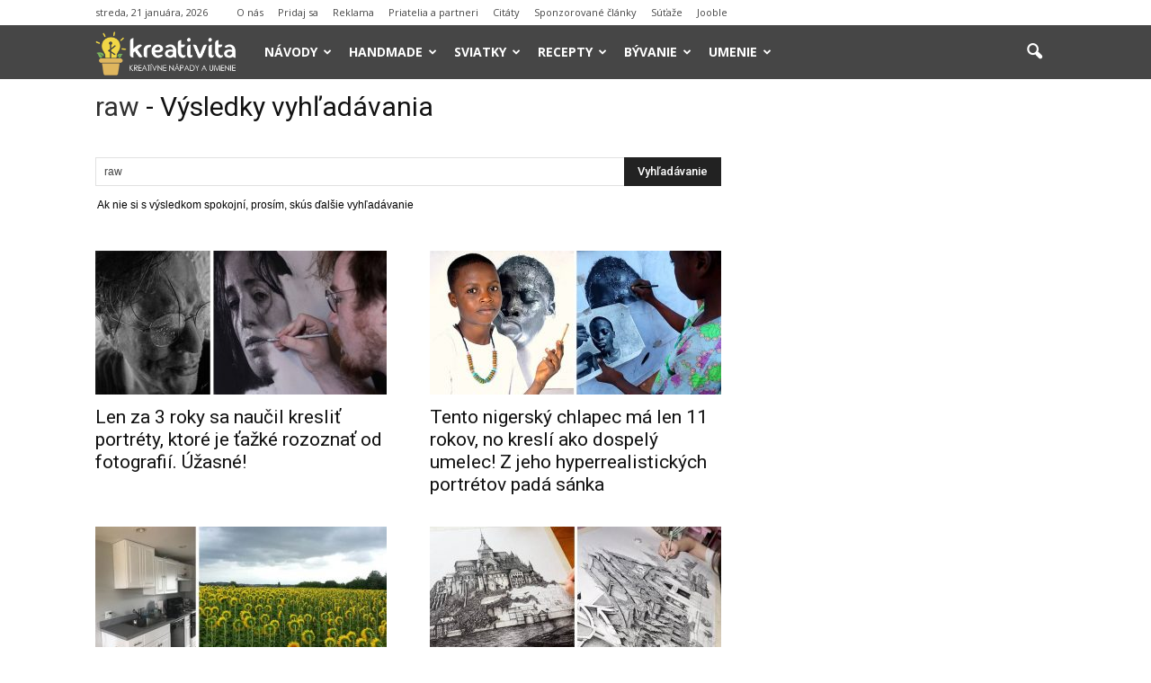

--- FILE ---
content_type: text/html; charset=utf-8
request_url: https://www.google.com/recaptcha/api2/aframe
body_size: 268
content:
<!DOCTYPE HTML><html><head><meta http-equiv="content-type" content="text/html; charset=UTF-8"></head><body><script nonce="Th7zUzb1PKqVd0hF8nvw5Q">/** Anti-fraud and anti-abuse applications only. See google.com/recaptcha */ try{var clients={'sodar':'https://pagead2.googlesyndication.com/pagead/sodar?'};window.addEventListener("message",function(a){try{if(a.source===window.parent){var b=JSON.parse(a.data);var c=clients[b['id']];if(c){var d=document.createElement('img');d.src=c+b['params']+'&rc='+(localStorage.getItem("rc::a")?sessionStorage.getItem("rc::b"):"");window.document.body.appendChild(d);sessionStorage.setItem("rc::e",parseInt(sessionStorage.getItem("rc::e")||0)+1);localStorage.setItem("rc::h",'1768953823573');}}}catch(b){}});window.parent.postMessage("_grecaptcha_ready", "*");}catch(b){}</script></body></html>